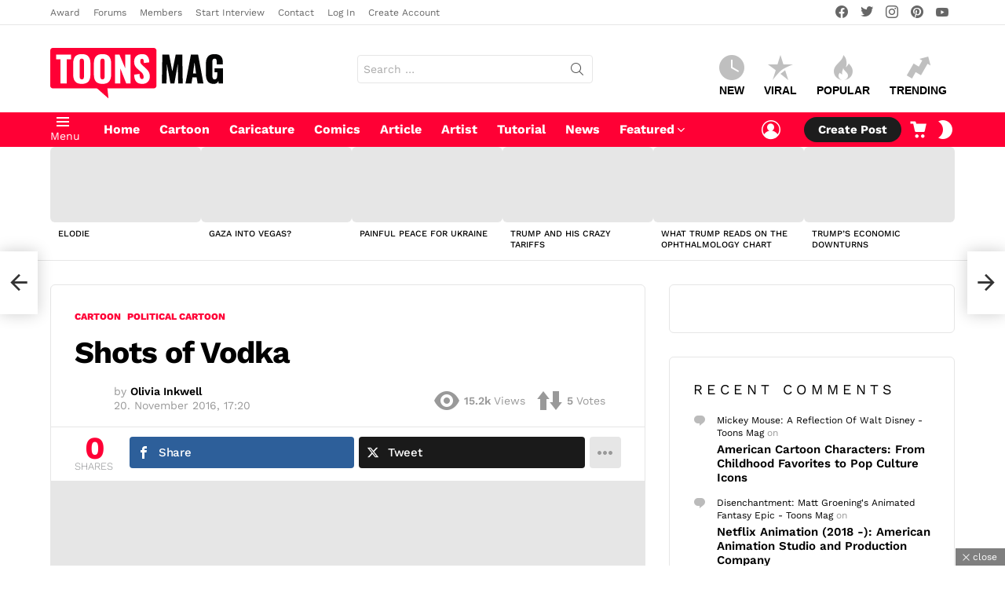

--- FILE ---
content_type: image/svg+xml
request_url: https://www.toonsmag.com/wp-content/uploads/2019/02/badge-author-image-1.svg
body_size: 549
content:
<?xml version="1.0" encoding="utf-8"?>
<!-- Generator: Adobe Illustrator 22.0.1, SVG Export Plug-In . SVG Version: 6.00 Build 0)  -->
<svg version="1.1" baseProfile="tiny" xmlns="http://www.w3.org/2000/svg" xmlns:xlink="http://www.w3.org/1999/xlink" x="0px"
	 y="0px" viewBox="0 0 40 40" xml:space="preserve">
<g id="bg">
	<path fill="#5C6BC0" d="M4.4,8.2C3,9,2,10.9,2,12.4v15.3C2,29.2,3,31,4.4,31.8l13.2,7.6c1.3,0.8,3.5,0.8,4.8,0l13.2-7.6
		c1.3-0.8,2.4-2.6,2.4-4.2V12.4c0-1.5-1.1-3.4-2.4-4.2L22.4,0.6c-1.3-0.8-3.5-0.8-4.8,0L4.4,8.2z"/>
</g>
<g id="shape">
	<g>
		<path fill="#FFFFFF" d="M30,8H10c-1.1,0-2,0.9-2,2v17v1v2c0,1.1,0.9,2,2,2h20c1.1,0,2-0.9,2-2v-2v-1V10C32,8.9,31.1,8,30,8z
			 M31,30c0,0.6-0.4,1-1,1H10c-0.6,0-1-0.4-1-1v-2h22V30z M9,27V10c0-0.6,0.4-1,1-1h20c0.6,0,1,0.4,1,1v17H9z"/>
		<polygon fill="#FFFFFF" points="22.1,19.2 18,12.1 10.6,22.7 11.4,23.3 18,13.9 21.9,20.9 24,18.7 28.6,23.4 29.4,22.6 24,17.3 		
			"/>
	</g>
</g>
</svg>
